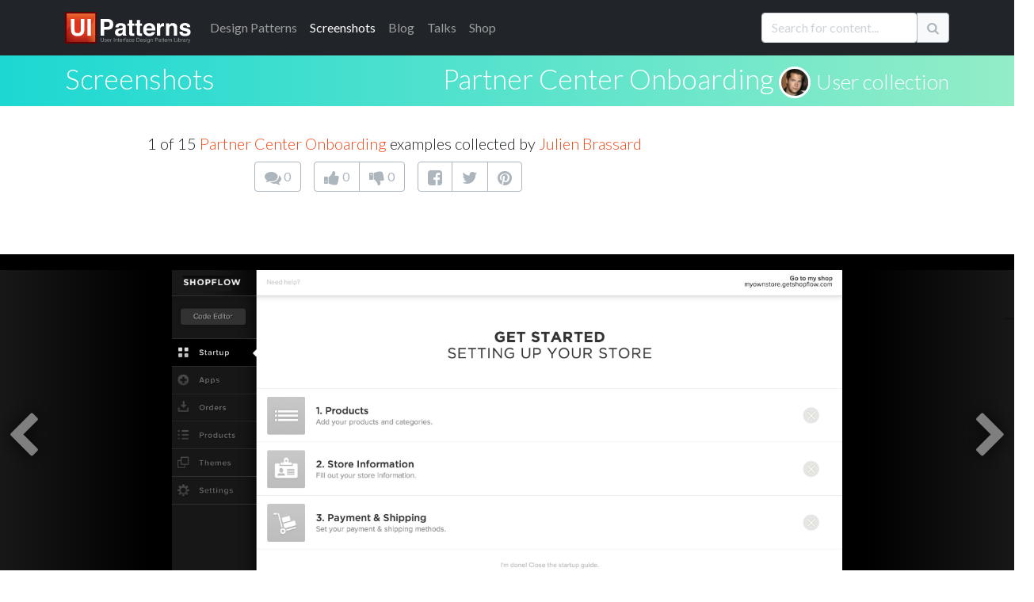

--- FILE ---
content_type: text/html; charset=utf-8
request_url: https://ui-patterns.com/users/55347/collections/partner-center-onboarding/screenshots/18371
body_size: 15616
content:
<!DOCTYPE html>
<html lang="en">
<html itemscope="itemscope" itemtype="http://schema.org/WebPage" lang="en-US">
<head>
  <meta charset="utf-8">
  <title>Partner Center Onboarding at Getshopflow - 1 of 15</title>
	  <meta name="description" content="1 of 15 screenshot examples - Partner Center Onboarding at Getshopflow." />

  
  <meta name="csrf-param" content="authenticity_token" />
<meta name="csrf-token" content="tdtX5bCuYOeDmvfY7Xari5_--kh-_MpiPzRHiYfqYecGnVqhjdjuqFzw09Y8PnKbbYBRacWCild0RK7Od-K8ZQ" />
  

  <link rel="stylesheet" media="all" href="/assets/application-85f5ed8b3b7acb735cb0385b2248b5ac64d42e3f12c54cb41fa2250154a1c105.css" data-turbolinks-track="true" />
  <script src="/packs/js/application-e175b881446eac818ce9.js" data-turbolinks-track="reload"></script>
  
  <script src="https://cdnjs.cloudflare.com/ajax/libs/typeahead.js/0.10.3/typeahead.bundle.min.js" integrity="sha512-E4rXB8fOORHVM/jZYNCX2rIY+FOvmTsWJ7OKZOG9x/0RmMAGyyzBqZG0OGKMpTyyuXVVoJsKKWYwbm7OU2klxA==" crossorigin="anonymous" referrerpolicy="no-referrer"></script>
  
  <link rel="alternate" type="application/rss+xml" title="RSS" href="/syndication/site.xml" />
  <link rel="shortcut icon" type="image/png" href="/assets/favicon-14a0ab3dc0b7817e8b6436d9b22da8decca577b30d054b78a4a4062cce41b46f.png" />
  <link rel="apple-touch-icon" href="/assets/favicon-big.png" />

      <link rel="canonical" href="https://ui-patterns.com/patterns/BlankSlate/examples/17127" />


  <meta name="google-site-verification" content="uiKCqDejaReG5FBiuRLoy5RJNkJpOfz7DXsc9wFHV9c" />
  <meta name="viewport" content="width=device-width, initial-scale=1">
  <meta name="keywords" content="software,interface,user interface,design pattern,web development,screenshots,screenshot collections,inspiration,design inspiration,interaction,interaction design,design,GUI,implemenation,design tips,front-end, frontend">
  <meta name="author" content="Anders Toxboe">
  
  <link rel="preconnect" href="https://netdna.bootstrapcdn.com/" crossorigin>
  <link href="//netdna.bootstrapcdn.com/font-awesome/4.1.0/css/font-awesome.css" rel="stylesheet" crossorigin="anonymous">

  <link rel="preconnect" href="https://fonts.googleapis.com">
  <link rel="preconnect" href="https://fonts.gstatic.com" crossorigin>
  <link href="https://fonts.googleapis.com/css2?family=Lato:wght@300;400;900&family=Roboto+Slab:wght@100;300;400;700;900&display=swap" rel="stylesheet">

	<meta name="author" content="Anders Toxboe" />
	<meta name="Copyright" content="Copyright (c) 2007-2026 Anders Toxboe" />
  <meta name="facebook-domain-verification" content="r6dssjb15a788o31d2qxj5tt5j317d" />

  </head>
<body>

<header>
  <nav class="navbar navbar-expand-md navbar-dark bg-dark pt-0 pb-0">
  <div class="container">
    <a class="navbar-brand" href="/"><img alt="UI Patterns" class="img-fluid" style="height: 40px; width: 159px" width="159" height="40" src="/assets/ui-patterns-logo-133414af8d0ca03e780b8d021511b938ee6b8f5b1de5b5af6f47e2a001417fa1.svg" /></a>

    <button class="navbar-toggler" type="button" data-bs-toggle="collapse" data-bs-target="#navbarCollapse" aria-controls="navbarCollapse" aria-expanded="false" aria-label="Toggle navigation">
      <span class="navbar-toggler-icon"></span>
    </button>
    <div class="collapse navbar-collapse" id="navbarCollapse">
      <ul class="navbar-nav me-auto mb-2 mb-md-0">
        <li class="nav-item"><a href="/patterns" class="nav-link"><span class="hidden-sm">Design </span>Patterns</a></li>
        <li class="nav-item"><a href="/explore" class="nav-link active" aria-current="page"">Screenshots</a></li>
        <li class="nav-item"><a href="/blog" class="nav-link">Blog</a></li>
        <li class="nav-item"><a href="http://talks.ui-patterns.com/?utm_source=ui_patterns_com&utm_medium=top_navigation&utm_campaign=top_navigation" class="nav-link">Talks</a></li>
        <li class="nav-item"><a href="https://shop.learningloop.io/?utm_source=ui_patterns_com&utm_medium=top_navigation&utm_campaign=top_navigation" class="nav-link">Shop</a></li>
      </ul>


      <form accept-charset="UTF-8" action="/search" class="hidden-sm mt-3 mb-0" id="search_form" method="get" novalidate="novalidate"><div style="display:none"><input name="utf8" type="hidden" value="&#x2713;" /></div>
        <div class="input-group mb-3">
          <input type="text" class="typeahead form-control" name="q" value="" id="searchbox" placeholder="Search for content..." data-objects='[{"title":"Authority Bias", "url":"/patterns/Authority"},{"title":"A UX Designer&#39;s First 100 Days", "url":"/blog/a-ux-designers-first-100-days"},{"title":"Lazy Registration", "url":"/patterns/LazyRegistration"},{"title":"Vertical Dropdown Menu", "url":"/patterns/VerticalDropdownMenu"},{"title":"The difference between UI-patterns.com and CSS galleries", "url":"/blog/How-is-UIPatternscom-different-from-CSS-galleries"},{"title":"Wizard", "url":"/patterns/Wizard"},{"title":"32 interesting comment designs", "url":"/blog/32-interesting-comment-designs"},{"title":"Situations of change", "url":"/blog/Situations-of-change"},{"title":"Simple, yet possible", "url":"/blog/Simple-yet-possible"},{"title":"Illusion of control", "url":"/patterns/Illusion-of-control"},{"title":"UX reading list for the 2015 holidays", "url":"/blog/the-best-ux-design-links-of-2015"},{"title":"Designers want influence, but don&#39;t want to be accountable", "url":"/blog/designers-want-power-but-dont-want-to-be-accountable"},{"title":"Pricing tables and shopping carts", "url":"/blog/Pricing-tables-and-shopping-carts"},{"title":"First pattern draft submitted: Adaptable View", "url":"/blog/First-pattern-draft-submitted-Adaptable-View"},{"title":"Autocomplete", "url":"/patterns/Autocomplete"},{"title":"12 reasons why newspapers are losing the online battle", "url":"/blog/12-reasons-why-newspapers-are-losing-the-online-battle"},{"title":"Goal-Gradient Effect", "url":"/patterns/Completion"},{"title":"E-commerce design elements", "url":"/blog/Ecommerce-design-elements"},{"title":"Liking", "url":"/patterns/Liking"},{"title":"Drag and drop", "url":"/patterns/drag-and-drop"},{"title":"We say yes to those we know and like", "url":"/blog/We-say-yes-to-those-we-know-and-like"},{"title":"Per Kirkeby and iterated compositions", "url":"/blog/Per-Kirkeby-and-iterated-compositions"},{"title":"Paywall", "url":"/patterns/Paywall"},{"title":"Give up control and credit", "url":"/blog/Give-up-control-and-credit"},{"title":"Variable Rewards", "url":"/patterns/Variable-rewards"},{"title":"Give your users the backstage pass", "url":"/blog/Give-your-users-the-backstage-pass"},{"title":"Inline Help Box", "url":"/patterns/InlineHelpBox"},{"title":"The first 23 days of UI Talks", "url":"/blog/design-launch-and-marketing-of-ui-talks"},{"title":"Recognition over Recall", "url":"/patterns/Recognition-over-recall"},{"title":"Chunking", "url":"/patterns/Chunking"},{"title":"Interestingness", "url":"/blog/Interestingness"},{"title":"User interface sketching tip 4: Get your arm off the paper", "url":"/blog/User-interface-sketching-tip-4-Get-your-arm-off-the-paper"},{"title":"Review: Heatmap &amp; user recording software", "url":"/blog/heatmap-and-user-recordings-review-of-clicktale-mouseflow-inspectlet-and-more"},{"title":"14 examples of data visualization on the web", "url":"/blog/14-examples-of-data-visualization-on-the-web"},{"title":"Great banner design showcase gallery", "url":"/blog/Great-banner-design-showcase-gallery"},{"title":"User Interface Anti-Patterns", "url":"/blog/User-Interface-AntiPatterns"},{"title":"From the computer to the wall", "url":"/blog/From-the-computer-to-the-wall"},{"title":"Presentation tips", "url":"/blog/Presentation-tips"},{"title":"Status-Quo Bias", "url":"/patterns/Statusquo-bias"},{"title":"Design-Build and Agile development", "url":"/blog/DesignBuild-and-Agile-development"},{"title":"Appropriate Challenge", "url":"/patterns/Appropriate-challenge"},{"title":"Kairos", "url":"/patterns/Kairos"},{"title":"Is blue the best color for link?", "url":"/blog/Is-blue-the-best-color-for-link"},{"title":"Speed in software design", "url":"/blog/Speed-in-software-design"},{"title":"Feedback Loops", "url":"/patterns/Feedback-loops"},{"title":"A good design is measurable ", "url":"/blog/A-good-design-is-measurable-"},{"title":"Web apps for usability testing", "url":"/blog/Web-apps-for-usability-testing"},{"title":"Adaptable View", "url":"/patterns/AdaptableView"},{"title":"Fixed rewards", "url":"/patterns/Fixed-rewards"},{"title":"Do best practices prevent innovation?", "url":"/blog/Do-best-practices-prevent-innovation"},{"title":"Keep users in the flow by prompting for continuation", "url":"/blog/Keep-users-in-the-flow-by-prompting-for-continuation"},{"title":"Examining reward structures", "url":"/blog/Examining-reward-structures"},{"title":"Tear down the wall!", "url":"/blog/Tear-down-the-wall"},{"title":"Activity Stream", "url":"/patterns/ActivityStream"},{"title":"Retaliation", "url":"/patterns/revenge"},{"title":"The UI pattern survey initiative", "url":"/blog/The-UI-pattern-survey-initiative"},{"title":"Stalk your users: Clicktale, Userfly, and Mouseflow review (2010)", "url":"/blog/Stalk-your-users-Clicktale-userfly-and-mouseflow-review"},{"title":"It&#39;s about the whole experience", "url":"/blog/Its-about-the-whole-experience"},{"title":"Chase the unexpected", "url":"/blog/Chase-the-unexpected"},{"title":"Don&#39;t worry about breaking the abstraction", "url":"/blog/Dont-worry-about-breaking-the-abstraction"},{"title":"Make people feel at home", "url":"/blog/Make-people-feel-at-home"},{"title":"Role Playing", "url":"/patterns/Roleplaying"},{"title":"Use rewards in UX product design", "url":"/blog/Psychology-of-rewards-in-web-design"},{"title":"How do you control innovation?", "url":"/blog/how-do-you-control-innovation"},{"title":"Input contexts: switching from mouse to keyboard", "url":"/blog/Input-contexts-switching-from-mouse-to-keyboard"},{"title":"The 80/20 rule - the Pareto principle", "url":"/blog/The-8020-rule--the-Pareto-principle"},{"title":"57 video and audio player designs", "url":"/blog/57-video-and-audio-player-designs"},{"title":"Designing for push and pull in web design", "url":"/blog/Designing-for-push-and-pull-in-web-design"},{"title":"Designing for usability vs. motivation", "url":"/blog/Designing-for-usability-vs-motivation"},{"title":"Design considerations for article lists", "url":"/blog/Design-considerations-for-article-lists"},{"title":"Design considerations for event calendars", "url":"/blog/Design-considerations-for-event-calendars"},{"title":"Gallery", "url":"/patterns/Gallery"},{"title":"44 great ways to design newsletter sign up forms in web design", "url":"/blog/50-great-ways-to-design-newsletter-sign-up-forms-in-web-design"},{"title":"The three levels of design patterns: Implementation, flow, and context", "url":"/blog/The-three-levels-of-design-patterns-implementation-flow-and-context"},{"title":"Designing for logos, pathos, and ethos", "url":"/blog/Designing-for-logos-pathos-and-ethos"},{"title":"Exploring new patterns with multi-touch displays", "url":"/blog/Exploring-new-patterns-multi-touch-displays"},{"title":"Persuasive purchase behaviour - Understanding the power of the Goldilocks Effect", "url":"/blog/Persuasive-purchase-behaviour-Understanding-the-power-of-the-Goldilocks-Effect"},{"title":"How to get better at UI and UX design", "url":"/blog/How-to-get-better-at-UI-design"},{"title":"Designing for trust", "url":"/blog/Designing-for-trust"},{"title":"Results from the UI patterns investigation", "url":"/blog/Results-from-the-UI-patterns-investigation"},{"title":"Toward building engaging  customer relations", "url":"/blog/Towards-building-engaging-relations"},{"title":"Navigation Tabs", "url":"/patterns/NavigationTabs"},{"title":"Morphing Controls", "url":"/patterns/morphing-controls"},{"title":"Self-Expression", "url":"/patterns/Self-expression"},{"title":"Article List", "url":"/patterns/ArticleList"},{"title":"Alternating Row Colors", "url":"/patterns/AlternatingRowColors"},{"title":"How to facilitate and plan a UX workshop", "url":"/blog/how-to-facilitate-and-plan-a-ux-workshop"},{"title":"Design is being brought home", "url":"/blog/design-is-being-brought-home"},{"title":"Comprehensive review of UX tools for your website", "url":"/blog/complete-review-ux-usability-tools-website"},{"title":"Guided Tour", "url":"/patterns/Guided-tour"},{"title":"User interface sketching tips part 1", "url":"/blog/User-interface-sketching-tips-part-1"},{"title":"User life-cycle", "url":"/blog/User-lifecycle"},{"title":"User interface sketching tip 3: Use a thick pen", "url":"/blog/User-interface-sketching-tip-3-Use-a-thick-pen"},{"title":"First results from the UI patterns investigation", "url":"/blog/First-results-from-the-UI-patterns-investigation"},{"title":"User interface sketching tip 2: Drop shadow", "url":"/blog/User-interface-sketching-tip-2-Drop-shadow"},{"title":"Structured Format", "url":"/patterns/StructuredFormat"},{"title":"Stop Designing Use Cases. Start Designing Capabilities.", "url":"/blog/stop-designing-use-cases-start-designing-capabilities"},{"title":"Product Managers should do more mock-ups", "url":"/blog/product-managers-should-do-more-mock-ups"},{"title":"Reciprocation", "url":"/patterns/Reciprocation"},{"title":"Prioritization of features explained graphically", "url":"/blog/Prioritization-of-features-explained-graphically"},{"title":"Testing Silverback for user testing", "url":"/blog/Testing-Silverback-for-user-testing"},{"title":"Search Filters", "url":"/patterns/LiveFilter"},{"title":"Anchoring", "url":"/patterns/Anchoring"},{"title":"Testimonials", "url":"/patterns/testimonials"},{"title":"User interface sketching tip 5: Constrain yourself", "url":"/blog/User-interface-sketching-tip-5-Constrain-yourself"},{"title":"35 ways to tease your content", "url":"/blog/35-ways-to-tease-your-content"},{"title":"Optimism Bias", "url":"/patterns/optimism-bias"},{"title":"Interview: Brian Cugelman, Digital Behavior Change Psychologist", "url":"/blog/interview-with-digital-behavior-change-psychologist-brian-cugelman"},{"title":"Privileges", "url":"/patterns/Powers"},{"title":"63 great uses of icons in web design", "url":"/blog/63-great-uses-of-icons-in-web-design"},{"title":"Beyond usability: Designing with persuasive patterns", "url":"/blog/beyond-usability-designing-with-persuasive-patterns"},{"title":"Design effective rewards structures in web design", "url":"/blog/design-effective-reward-structures-in-web-design"},{"title":"Mapping design goals to tactics", "url":"/blog/how-to-set-useful-design-goals"},{"title":"Nir Eyal: Trigger users&#39; actions and reward them to build habits", "url":"/blog/nir-eyal-trigger-actions-and-reward-them-to-build-habits"},{"title":"Why most Design Systems fail – and how to cultivate success", "url":"/blog/why-most-design-systems-fail-and-how-to-cultivate-success"},{"title":"Absolutely beautiful diagram design", "url":"/blog/Absolutely-beautiful-diagram-design"},{"title":"Designing for Happiness: Interview with Pamela Pavliscak", "url":"/blog/interview-with-pamela-pavliscak"},{"title":"Storytelling", "url":"/patterns/Storytelling"},{"title":"Book review: Practical UI, 2nd edition", "url":"/blog/book-review-practical-ui-2nd-edition"},{"title":"Seasoned vs rookie designers", "url":"/blog/Seasoned-vs-rookie-designers"},{"title":"10 credibility boosters for your web site", "url":"/blog/10-credibility-boosters-for-your-web-site"},{"title":"Coupon", "url":"/patterns/Coupon"},{"title":"Captcha", "url":"/patterns/Captcha"},{"title":"Rule Builder", "url":"/patterns/rule-builder"},{"title":"Keyboard Shortcuts", "url":"/patterns/keyboard-shortcuts"},{"title":"Making the Hook Model actionable", "url":"/blog/making-the-hook-model-actionable"},{"title":"Pagination", "url":"/patterns/Pagination"},{"title":"Tailoring", "url":"/patterns/Tailoring"},{"title":"Designing for Change: Using the COM-B Model  to Drive Behavior Change", "url":"/blog/designing-for-change-using-the-com-b-model-to-drive-behavior-change"},{"title":"Riding the Motivational Wave: How to use Persuasive Patterns to design for action.", "url":"/blog/designing-for-action-design-psychology-and-motivational-waves"},{"title":"Pull to refresh", "url":"/patterns/pull-to-refresh"},{"title":"Coachmarks", "url":"/patterns/coachmarks"},{"title":"Serial Positioning Effect", "url":"/patterns/Serial-positioning-effect"},{"title":"11 tips to increase form conversion", "url":"/blog/11-tips-to-increase-form-conversion"},{"title":"When business plans are a waste of time", "url":"/blog/when-business-plans-are-a-waste-of-time"},{"title":"Playthrough", "url":"/patterns/playthrough"},{"title":"Unlock Features", "url":"/patterns/Unlock-features"},{"title":"100 great ways to design pricing tables in web design", "url":"/blog/100-great-ways-to-design-pricing-tables-in-web-design"},{"title":"Sell before writing a single line of code", "url":"/blog/sell-before-writing-a-single-line-of-code"},{"title":"Intentional Gaps", "url":"/patterns/Intentional-gaps"},{"title":"Examining the grunge web design style", "url":"/blog/Examining-the-grunge-web-design-style"},{"title":"36 great ways to design event calendars in web design", "url":"/blog/36-great-ways-to-design-event-calendars-in-web-design"},{"title":"100 great ways to design sign up forms in web design", "url":"/blog/100-great-ways-to-design-login-forms-in-web-design"},{"title":"Framing", "url":"/patterns/framing"},{"title":"33 examples of modal windows in web design", "url":"/blog/33-examples-of-modal-windows-in-web-design"},{"title":"51 good frontpage carousel design examples", "url":"/blog/51-good-frontpage-carousel-design-examples"},{"title":"Low budget user testing", "url":"/blog/Low-budget-user-testing"},{"title":"Tagging", "url":"/patterns/Tag"},{"title":"Accordion Menu", "url":"/patterns/AccordionMenu"},{"title":"Breadcrumbs", "url":"/patterns/Breadcrumbs"},{"title":"Inplace Editor", "url":"/patterns/InplaceEditor"},{"title":"Tunnelling", "url":"/patterns/Tunnelling"},{"title":"Rate Content", "url":"/patterns/RateContent"},{"title":"Set Completion", "url":"/patterns/set-completion"},{"title":"Delighters", "url":"/patterns/delighters"},{"title":"Limited Choice", "url":"/patterns/Limited-choice"},{"title":"Why design patterns work", "url":"/blog/Why-design-patterns-work"},{"title":"Trigger", "url":"/patterns/Trigger"},{"title":"Auto-sharing", "url":"/patterns/auto-sharing"},{"title":"100 sign up forms", "url":"/blog/100-sign-up-forms"},{"title":"Optimization vs innovation", "url":"/blog/Optimization-vs-innovation"},{"title":"Frequently Asked Questions (FAQ)", "url":"/patterns/frequently-asked-questions-faq"},{"title":"The tipping point of Persuasive Design", "url":"/blog/the-tipping-point-of-persuasive-design"},{"title":"Simulation", "url":"/patterns/Simulation"},{"title":"48 great ways to design lists in web design", "url":"/blog/48-great-ways-to-design-lists-in-web-design"},{"title":"Present Bias", "url":"/patterns/present-bias"},{"title":"Lean startup is misunderstood", "url":"/blog/lean-startup-is-misunderstood"},{"title":"Shaping", "url":"/patterns/shaping"},{"title":"8 UX research practices we should let die", "url":"/blog/8-ux-research-practices-we-should-let-die"},{"title":"Investment Loops", "url":"/patterns/investment-loops"},{"title":"Periodic Events", "url":"/patterns/periodic-events"},{"title":"5 great social music-video projects", "url":"/blog/5-great-examples-of-social-musicvideo-projects"},{"title":"A pattern to prevent another pattern", "url":"/blog/A-pattern-to-prevent-another-pattern"},{"title":"Hedonic Adaptation", "url":"/patterns/hedonic-adaptation"},{"title":"Decoy Effect", "url":"/patterns/decoy-effect"},{"title":"IKEA effect", "url":"/patterns/ikea-effect"},{"title":"Best Practices for Ethical Persuasive Design", "url":"/blog/persuasive-patterns-best-practices"},{"title":"Shortcut Dropdown", "url":"/patterns/ShortcutDropdown"},{"title":"Pattern Recognition", "url":"/patterns/Pattern-recognition"},{"title":"Testing: your new competitive advantage", "url":"/blog/testing-your-new-competitive-advantage"},{"title":"Categorization", "url":"/patterns/categorization"},{"title":"42 examples of Coming Soon page designs ", "url":"/blog/42-examples-of-Coming-Soon-page-designs-"},{"title":"Achievements", "url":"/patterns/Achievements"},{"title":"Chat", "url":"/patterns/direct-messaging"},{"title":"Why flipping your ideation brainstorms will lead to more creativity", "url":"/blog/why-flipping-your-ideation-brainstorms-will-lead-to-more-creativity"},{"title":"Introducing the Validation Patterns Card Deck", "url":"/blog/introducing-the-validation-patterns-card-deck"},{"title":"Pay To Promote", "url":"/patterns/pay-to-promote"},{"title":"Don’t trust agile alone to build successful products", "url":"/blog/dont-trust-agile-alone-to-build-successful-products"},{"title":"Fat Footer", "url":"/patterns/FatFooter"},{"title":"Password Strength Meter", "url":"/patterns/PasswordStrengthMeter"},{"title":"Horizontal Dropdown Menu", "url":"/patterns/HorizontalDropdownMenu"},{"title":"Fill in the Blanks", "url":"/patterns/FillInTheBlanks"},{"title":"Inline Hints", "url":"/patterns/inline-hints"},{"title":"Reduction", "url":"/patterns/Reduction"},{"title":"Delay Discounting", "url":"/patterns/delay-discounting"},{"title":"Cards", "url":"/patterns/cards"},{"title":"Vote To Promote", "url":"/patterns/VoteToPromote"},{"title":"Notifications", "url":"/patterns/notifications"},{"title":"Modal", "url":"/patterns/modal-windows"},{"title":"Carousel", "url":"/patterns/Carousel"},{"title":"Input Feedback", "url":"/patterns/InputFeedback"},{"title":"WYSIWYG", "url":"/patterns/WYSIWYG"},{"title":"Completeness meter", "url":"/patterns/CompletenessMeter"},{"title":"Calendar Picker", "url":"/patterns/CalendarPicker"},{"title":"Levels", "url":"/patterns/Levels"},{"title":"Pricing table", "url":"/patterns/PricingTable"},{"title":"Progressive Disclosure", "url":"/patterns/ProgressiveDisclosure"},{"title":"Autosave", "url":"/patterns/autosave"},{"title":"Slideshow", "url":"/patterns/Slideshow"},{"title":"Loss Aversion", "url":"/patterns/Loss-aversion"},{"title":"Leaderboard", "url":"/patterns/leaderboard"},{"title":"Product page", "url":"/patterns/ProductPage"},{"title":"Social Proof", "url":"/patterns/Social-proof"},{"title":"Dashboard", "url":"/patterns/dashboard"},{"title":"Friend list", "url":"/patterns/friend-list"},{"title":"Account Registration", "url":"/patterns/AccountRegistration"},{"title":"Preview", "url":"/patterns/LivePreview"},{"title":"Your job as a designer is not design", "url":"/blog/your-job-as-a-designer-is-not-to-create-mockups"},{"title":"The missing link in Design Thinking: Execution", "url":"/blog/the-missing-link-in-design-thinking-execution"},{"title":"Cognitive Dissonance", "url":"/patterns/cognitive-dissonance"},{"title":"Sunk Cost Effect", "url":"/patterns/sunk-cost-effect"},{"title":"Table Filter", "url":"/patterns/TableFilter"},{"title":"Continuous Scrolling", "url":"/patterns/ContinuousScrolling"},{"title":"Positive Mimicry", "url":"/patterns/Positive-mimicry"},{"title":"Commitment &amp; Consistency", "url":"/patterns/Commitment-consistency"},{"title":"Self-Monitoring", "url":"/patterns/self-monitoring"},{"title":"Sort By Column", "url":"/patterns/SortByColumn"},{"title":"Copy Box", "url":"/patterns/CopyBox"},{"title":"Reputation", "url":"/patterns/reputation"},{"title":"Tag Cloud", "url":"/patterns/TagCloud"},{"title":"Halo Effect", "url":"/patterns/halo-effect"},{"title":"Nostalgia Effect", "url":"/patterns/nostalgia-effect"},{"title":"Endowment Effect", "url":"/patterns/Endowment-effect"},{"title":"Scarcity", "url":"/patterns/Scarcity"},{"title":"Invite friends", "url":"/patterns/invite-friends"},{"title":"Need for Closure", "url":"/patterns/Need-for-closure"},{"title":"Praise", "url":"/patterns/Praise"},{"title":"Walkthrough", "url":"/patterns/Tour"},{"title":"Appointment Dynamic", "url":"/patterns/appointment-dynamic"},{"title":"Friend", "url":"/patterns/friend"},{"title":"Conceptual Metaphor", "url":"/patterns/Conceptual-metaphor"},{"title":"Blank Slate", "url":"/patterns/BlankSlate"},{"title":"Isolation Effect", "url":"/patterns/isolation-effect"},{"title":"Curiosity", "url":"/patterns/curiosity"},{"title":"Competition", "url":"/patterns/Competition"},{"title":"Sequencing", "url":"/patterns/Sequencing"},{"title":"Archive", "url":"/patterns/Archive"},{"title":"Event Calendar", "url":"/patterns/EventCalendar"},{"title":"Priming Effect", "url":"/patterns/priming-effect"},{"title":"Value Attribution", "url":"/patterns/Value-attribution"},{"title":"Making the Fogg Behavior Model actionable", "url":"/blog/making-the-fogg-behavior-model-actionable"},{"title":"Autonomy", "url":"/patterns/autonomy"},{"title":"Expandable Input", "url":"/patterns/expandable-input"},{"title":"Fresh Start Effect", "url":"/patterns/fresh-start-effect"},{"title":"Limited duration", "url":"/patterns/Limited-duration"},{"title":"What is good design?", "url":"/blog/What-is-good-design"},{"title":"Tip A Friend", "url":"/patterns/TipAFriend"},{"title":"I wanted to write a book, but ended up with a card deck", "url":"/blog/i-wanted-to-write-a-book-but-ended-up-with-a-card-deck"},{"title":"Peak-end rule", "url":"/patterns/Peakend-rule"},{"title":"Status", "url":"/patterns/Status"},{"title":"Why sticking to known UI patterns improves UX", "url":"/blog/why-sticking-to-known-ui-patterns-improves-ux"},{"title":"Design Patterns are the building blocks of good UI", "url":"/blog/design-patterns-are-the-building-blocks-of-good-ui"},{"title":"Collectible Achievements", "url":"/patterns/CollectibleAchievements"},{"title":"Image Zoom", "url":"/patterns/ImageZoom"},{"title":"Negativity bias", "url":"/patterns/Negativity-bias"},{"title":"Temptation Bundling", "url":"/patterns/temptation-bundling"},{"title":"Noble Edge Effect", "url":"/patterns/noble-edge-effect"},{"title":"Cashless Effect", "url":"/patterns/cashless-effect"},{"title":"Inaction Inertia Effect", "url":"/patterns/inaction-inertia-effect"},{"title":"Choice Closure", "url":"/patterns/choice-closure"},{"title":"Picture Superiority Effect", "url":"/patterns/picture-superiority-effect"},{"title":"Zeigarnik Effect", "url":"/patterns/zeigarnik-effect"},{"title":"Prolonged Play", "url":"/patterns/Prolonged-play"},{"title":"Thumbnail", "url":"/patterns/Thumbnail"},{"title":"Quality in web design: Business needs vs. user expectations", "url":"/blog/Quality-in-web-design-Business-needs-vs-user-expectations"},{"title":"Shopping Cart", "url":"/patterns/ShoppingCart"},{"title":"Wiki", "url":"/patterns/Wiki"},{"title":"Forgiving Format", "url":"/patterns/ForgivingFormat"},{"title":"Settings", "url":"/patterns/settings"},{"title":"Module Tabs", "url":"/patterns/ModuleTabs"},{"title":"Input Prompt", "url":"/patterns/InputPrompt"},{"title":"Undo", "url":"/patterns/undo"},{"title":"Home Link", "url":"/patterns/HomeLink"},{"title":"Favorites", "url":"/patterns/favorites"},{"title":"Good Defaults", "url":"/patterns/GoodDefaults"},{"title":"Flagging &amp; Reporting", "url":"/patterns/flagging-and-reporting"},{"title":"Follow", "url":"/patterns/follow"},{"title":"Steps Left", "url":"/patterns/StepsLeft"},{"title":"Reaction", "url":"/patterns/reaction"},{"title":"Immediate Immersion / Lazy Registration", "url":"/patterns/LazyRegistration"},{"title":" Gradual Engagement / Lazy Registration", "url":"/patterns/LazyRegistration"},{"title":"Setup Wizard / Wizard", "url":"/patterns/Wizard"},{"title":"Auto Suggest / Autocomplete", "url":"/patterns/Autocomplete"},{"title":"Completion / Goal-Gradient Effect", "url":"/patterns/Completion"},{"title":"Permission Wall / Paywall", "url":"/patterns/Paywall"},{"title":" Sign-Up Wall / Paywall", "url":"/patterns/Paywall"},{"title":"Positive reinforcement / Variable Rewards", "url":"/patterns/Variable-rewards"},{"title":"Inline hints / Inline Help Box", "url":"/patterns/InlineHelpBox"},{"title":"Walkthrough / Inline Help Box", "url":"/patterns/InlineHelpBox"},{"title":"Flow channel / Appropriate Challenge", "url":"/patterns/Appropriate-challenge"},{"title":"Activity Feed / Activity Stream", "url":"/patterns/ActivityStream"},{"title":" News Feed / Activity Stream", "url":"/patterns/ActivityStream"},{"title":"Revenge / Retaliation", "url":"/patterns/revenge"},{"title":"Negative Reciprocity / Retaliation", "url":"/patterns/revenge"},{"title":"Slideshow / Gallery", "url":"/patterns/Gallery"},{"title":"Expression / Self-Expression", "url":"/patterns/Self-expression"},{"title":"Personal expression / Self-Expression", "url":"/patterns/Self-expression"},{"title":"Media list / Article List", "url":"/patterns/ArticleList"},{"title":"Striped tables / Alternating Row Colors", "url":"/patterns/AlternatingRowColors"},{"title":"Zebra striping / Alternating Row Colors", "url":"/patterns/AlternatingRowColors"},{"title":"User Guided Tutorial / Guided Tour", "url":"/patterns/Guided-tour"},{"title":" Just-in-time Tooltips / Guided Tour", "url":"/patterns/Guided-tour"},{"title":"Live Filters / Search Filters", "url":"/patterns/LiveFilter"},{"title":"Refining Search / Search Filters", "url":"/patterns/LiveFilter"},{"title":"Optimistic Bias / Optimism Bias", "url":"/patterns/optimism-bias"},{"title":" Positivity Bias / Optimism Bias", "url":"/patterns/optimism-bias"},{"title":" Unrealistic Optimism / Optimism Bias", "url":"/patterns/optimism-bias"},{"title":"  Comparative Optimism / Optimism Bias", "url":"/patterns/optimism-bias"},{"title":"Powers / Privileges", "url":"/patterns/Powers"},{"title":"Narrative / Storytelling", "url":"/patterns/Storytelling"},{"title":"Query Builder / Rule Builder", "url":"/patterns/rule-builder"},{"title":"Smart Filter / Rule Builder", "url":"/patterns/rule-builder"},{"title":"Segment Builder / Rule Builder", "url":"/patterns/rule-builder"},{"title":"Command Shortcurt / Keyboard Shortcuts", "url":"/patterns/keyboard-shortcuts"},{"title":"Paging / Pagination", "url":"/patterns/Pagination"},{"title":"Swipe to refresh / Pull to refresh", "url":"/patterns/pull-to-refresh"},{"title":"Instructional Overlay / Coachmarks", "url":"/patterns/coachmarks"},{"title":"Interactive Tutorial / Playthrough", "url":"/patterns/playthrough"},{"title":" Warm-Up Exercise / Playthrough", "url":"/patterns/playthrough"},{"title":"Direct Manipulation / Inplace Editor", "url":"/patterns/InplaceEditor"},{"title":"Pseudo-set framing / Set Completion", "url":"/patterns/set-completion"},{"title":"Exciters / Delighters", "url":"/patterns/delighters"},{"title":"Novelty &amp; Surprise / Delighters", "url":"/patterns/delighters"},{"title":"Prompt / Trigger", "url":"/patterns/Trigger"},{"title":"Cue / Trigger", "url":"/patterns/Trigger"},{"title":"Call to action / Trigger", "url":"/patterns/Trigger"},{"title":"Request / Trigger", "url":"/patterns/Trigger"},{"title":"Auto share / Auto-sharing", "url":"/patterns/auto-sharing"},{"title":"Service Center / Frequently Asked Questions (FAQ)", "url":"/patterns/frequently-asked-questions-faq"},{"title":"Help Center / Frequently Asked Questions (FAQ)", "url":"/patterns/frequently-asked-questions-faq"},{"title":"Computer simulation / Simulation", "url":"/patterns/Simulation"},{"title":"Conditioning / Shaping", "url":"/patterns/shaping"},{"title":"Hook Model / Investment Loops", "url":"/patterns/investment-loops"},{"title":" Habit Loop / Investment Loops", "url":"/patterns/investment-loops"},{"title":"Traditions / Periodic Events", "url":"/patterns/periodic-events"},{"title":"Hedonic Treadmill / Hedonic Adaptation", "url":"/patterns/hedonic-adaptation"},{"title":"Section / Categorization", "url":"/patterns/categorization"},{"title":"Inbox / Chat", "url":"/patterns/direct-messaging"},{"title":"Direct Messaging / Chat", "url":"/patterns/direct-messaging"},{"title":"Private Messaging / Chat", "url":"/patterns/direct-messaging"},{"title":" Group Chat / Chat", "url":"/patterns/direct-messaging"},{"title":"Boost post / Pay To Promote", "url":"/patterns/pay-to-promote"},{"title":"Sitemap Footers / Fat Footer", "url":"/patterns/FatFooter"},{"title":"Natural language form / Fill in the Blanks", "url":"/patterns/FillInTheBlanks"},{"title":"Inline Cues / Inline Hints", "url":"/patterns/inline-hints"},{"title":"Hyperbolic discounting / Delay Discounting", "url":"/patterns/delay-discounting"},{"title":"Modal Window / Modal", "url":"/patterns/modal-windows"},{"title":"Slideshow / Carousel", "url":"/patterns/Carousel"},{"title":"Confirmation notice / Input Feedback", "url":"/patterns/InputFeedback"},{"title":"Error notice / Input Feedback", "url":"/patterns/InputFeedback"},{"title":"Alert / Input Feedback", "url":"/patterns/InputFeedback"},{"title":"Inline Form Validation / Input Feedback", "url":"/patterns/InputFeedback"},{"title":"What You See Is What You Get / WYSIWYG", "url":"/patterns/WYSIWYG"},{"title":"Progress Bar / Completeness meter", "url":"/patterns/CompletenessMeter"},{"title":" Percentage Done Meter / Completeness meter", "url":"/patterns/CompletenessMeter"},{"title":" Progress Indicator / Completeness meter", "url":"/patterns/CompletenessMeter"},{"title":"Date picker / Calendar Picker", "url":"/patterns/CalendarPicker"},{"title":"Date selector / Calendar Picker", "url":"/patterns/CalendarPicker"},{"title":"Revealing Interfaces / Progressive Disclosure", "url":"/patterns/ProgressiveDisclosure"},{"title":"Highscore / Leaderboard", "url":"/patterns/leaderboard"},{"title":"Social Default Effect / Social Proof", "url":"/patterns/Social-proof"},{"title":" Informational Social Influence / Social Proof", "url":"/patterns/Social-proof"},{"title":" Herd Behavior / Social Proof", "url":"/patterns/Social-proof"},{"title":"Cockpit / Dashboard", "url":"/patterns/dashboard"},{"title":"Contacts / Friend list", "url":"/patterns/friend-list"},{"title":"Sign up wall / Account Registration", "url":"/patterns/AccountRegistration"},{"title":"Sign-In Wall / Account Registration", "url":"/patterns/AccountRegistration"},{"title":" User Sign-Up / Account Registration", "url":"/patterns/AccountRegistration"},{"title":"Live Preview / Preview", "url":"/patterns/LivePreview"},{"title":"Sunk Cost Fallacy / Sunk Cost Effect", "url":"/patterns/sunk-cost-effect"},{"title":"Infinite Scrolling / Continuous Scrolling", "url":"/patterns/ContinuousScrolling"},{"title":" Endless Page / Continuous Scrolling", "url":"/patterns/ContinuousScrolling"},{"title":" Endless Scroll / Continuous Scrolling", "url":"/patterns/ContinuousScrolling"},{"title":"Mirroring / Positive Mimicry", "url":"/patterns/Positive-mimicry"},{"title":"Chameleon Effect / Positive Mimicry", "url":"/patterns/Positive-mimicry"},{"title":"Halo Error / Halo Effect", "url":"/patterns/halo-effect"},{"title":"Find Friends / Invite friends", "url":"/patterns/invite-friends"},{"title":"Need for Cognitive Closure / Need for Closure", "url":"/patterns/Need-for-closure"},{"title":"Need for Certainty / Need for Closure", "url":"/patterns/Need-for-closure"},{"title":"Intro Tour / Walkthrough", "url":"/patterns/Tour"},{"title":" Joyride / Walkthrough", "url":"/patterns/Tour"},{"title":"Guided Tour / Walkthrough", "url":"/patterns/Tour"},{"title":"Empty State / Blank Slate", "url":"/patterns/BlankSlate"},{"title":"Von Restorff Effect / Isolation Effect", "url":"/patterns/isolation-effect"},{"title":"Distinctiveness Principle / Isolation Effect", "url":"/patterns/isolation-effect"},{"title":"Prominence Effects / Isolation Effect", "url":"/patterns/isolation-effect"},{"title":"Environmental Salience Effects / Isolation Effect", "url":"/patterns/isolation-effect"},{"title":"Novel Popout Effect / Isolation Effect", "url":"/patterns/isolation-effect"},{"title":"Upcoming Events / Event Calendar", "url":"/patterns/EventCalendar"},{"title":"Schedule / Event Calendar", "url":"/patterns/EventCalendar"},{"title":" Itiniary / Event Calendar", "url":"/patterns/EventCalendar"},{"title":"Attribution Theory / Value Attribution", "url":"/patterns/Value-attribution"},{"title":"Tell a friend / Tip A Friend", "url":"/patterns/TipAFriend"},{"title":"Badges / Collectible Achievements", "url":"/patterns/CollectibleAchievements"},{"title":" Trophies / Collectible Achievements", "url":"/patterns/CollectibleAchievements"},{"title":"Achievements / Collectible Achievements", "url":"/patterns/CollectibleAchievements"},{"title":"Accomplishments / Collectible Achievements", "url":"/patterns/CollectibleAchievements"},{"title":"Magnify image / Image Zoom", "url":"/patterns/ImageZoom"},{"title":"Negativity Effect / Negativity bias", "url":"/patterns/Negativity-bias"},{"title":"Pictorial superiority effect / Picture Superiority Effect", "url":"/patterns/picture-superiority-effect"},{"title":"Cart / Shopping Cart", "url":"/patterns/ShoppingCart"},{"title":"Options / Settings", "url":"/patterns/settings"},{"title":" Preferences / Settings", "url":"/patterns/settings"},{"title":"Multiple Undo / Undo", "url":"/patterns/undo"},{"title":" History / Undo", "url":"/patterns/undo"},{"title":"Global Undo / Undo", "url":"/patterns/undo"},{"title":"Go Back to a Safe Place / Home Link", "url":"/patterns/HomeLink"},{"title":"Bookmarks / Favorites", "url":"/patterns/favorites"},{"title":" Starred / Favorites", "url":"/patterns/favorites"},{"title":" Wish List / Favorites", "url":"/patterns/favorites"},{"title":"Subscribe / Follow", "url":"/patterns/follow"},{"title":"Workflow / Steps Left", "url":"/patterns/StepsLeft"},{"title":"Like / Reaction", "url":"/patterns/reaction"},{"title":" Heart / Reaction", "url":"/patterns/reaction"},{"title":"Forms category", "url":"/patterns/forms/list"},{"title":"Gestures category", "url":"/patterns/navigation%2Fgestures/list"},{"title":"Explaining the process category", "url":"/patterns/explaining-the-process/list"},{"title":"Search category", "url":"/patterns/search/list"},{"title":"Getting input category", "url":"/patterns/getting-input/list"},{"title":"Community driven category", "url":"/patterns/community-driven/list"},{"title":"Tabs category", "url":"/patterns/tabs/list"},{"title":"Jumping in hierarchy category", "url":"/patterns/jumping-in-hierarchy/list"},{"title":"Menus category", "url":"/patterns/menus/list"},{"title":"Guidance category", "url":"/patterns/onboarding%2Fguidance/list"},{"title":"Onboarding category", "url":"/patterns/onboarding/list"},{"title":"Registration category", "url":"/patterns/onboarding%2Fregistration/list"},{"title":"Tables category", "url":"/patterns/tables/list"},{"title":"Other cognitive biases category", "url":"/patterns/other-cognitive-biases/list"},{"title":"Scarcity category", "url":"/patterns/scarcity/list"},{"title":"Content category", "url":"/patterns/navigation%2Fcontent/list"},{"title":"Social category", "url":"/patterns/social/list"},{"title":"Cognition category", "url":"/patterns/cognition/list"},{"title":"Social biases category", "url":"/patterns/social-biases/list"},{"title":"Gameplay design category", "url":"/patterns/gameplay-design/list"},{"title":"Fundamentals of rewards category", "url":"/patterns/fundamentals-of-rewards/list"},{"title":"Gameplay rewards category", "url":"/patterns/gameplay-rewards/list"},{"title":"Attention category", "url":"/patterns/attention/list"},{"title":"Comprehension category", "url":"/patterns/comprehension/list"},{"title":"Game mechanics category", "url":"/patterns/game-mechanics/list"},{"title":"Perception and memory category", "url":"/patterns/perception-and-memory/list"},{"title":"Gestalt principles category", "url":"/patterns/gestalt-principles/list"},{"title":"Shopping category", "url":"/patterns/shopping/list"},{"title":"Miscellaneous category", "url":"/patterns/miscellaneous/list"},{"title":"Increasing frequency category", "url":"/patterns/increasing-frequency/list"},{"title":"Loss Aversion category", "url":"/patterns/loss-aversion/list"},{"title":"Social interactions category", "url":"/patterns/social%2Fsocial-interactions/list"},{"title":"Feedback category", "url":"/patterns/feedback/list"},{"title":"Dealing with data category", "url":"/patterns/dealing-with-data/list"},{"title":"Reputation category", "url":"/patterns/ego/list"},{"title":"Timing category", "url":"/patterns/timing/list"},{"title":"Social category", "url":"/patterns/social/list"},{"title":"Images category", "url":"/patterns/images/list"},{"title":"Formatting data category", "url":"/patterns/formatting-data/list"},{"title":"Navigation category", "url":"/patterns/navigation/list"}]'>
          <button class="btn btn-outline-secondary bg-light" type="submit"><span class="fa fa-search"></span></button>
        </div>
      </form>
      
    </div>
  </div>
</nav>

</header>

<main class="flex-shrink-0">



<section class="full-bleed" role="header">
    <div class="header-bg header-bg-full-bleed bg-section-screenshots header-bg-slim-line">
    <div class="container">
      <div class="row">
        <div class="col-xs-12 col-sm-4 hidden-xs">
          <h2>Screenshots</h2>
        </div>
        <div class="col-xs-12 col-sm-8 text-end">
        	<h2 class="sub">
            <a href="/users/55347/collections/partner-center-onboarding/screenshots">Partner Center Onboarding</a>
              <div class="micro-user-card hidden-xs" title="View Julien Brassard&#39;s public user profile">
  <a href="/users/55347" class="avatar">
    <img class="border border-3 border-white rounded-circle" src="https://www.gravatar.com/avatar/9998dcc1695c0dfd0f885f0d46f01c08.jpg?r=r&amp;s=40&amp;d=retro" width="40" height="40" />
  </a>
  <a href="/users/55347" class="details">
    <div class="name">Julien Brassard</div>
  </a>
</div>
        		<small class="hidden-xs"><a href="/users/55347/collections/partner-center-onboarding/screenshots">User collection</a></small>
        	</h2>
        </div>        
      </div><!-- END .  row -->
    </div>
  </div>

</section>


<section>
  <div class="container" role="document">
    



    

  <div class="row mt-4">

    <div class="col-sm-12 col-md-7 offset-md-1 text-center mt-2">
      <div class="page-header main-content">
        <p class="lead mb-2">
          1 of 
15 
<a href="/users/55347/collections/partner-center-onboarding/screenshots">Partner Center Onboarding</a> examples
collected by <a href="/users/55347">Julien Brassard</a>

        </p>
        <div class="d-flex justify-content-center">
          <div class="btn-toolbar" role="toolbar">
  <div class="btn-group btn-group-md me-3">
    <a href="#comments" class="btn btn-outline-secondary" rel="nofollow"><span class="fa fa-lg fa-comments"></span> 0</a>
  </div>
  <div class="btn-group btn-group-md me-3">
    <a class="btn btn-outline-secondary" rel="nofollow" data-remote="true" data-method="post" href="/ratings?content_image_entry_id=18371&amp;value=up"><span class='fa fa-lg fa-thumbs-up'></span>  <span class='positive_vote_count object_18371'>0</span></a>
    <a class="btn btn-outline-secondary" rel="nofollow" data-remote="true" data-method="post" href="/ratings?content_image_entry_id=18371&amp;value=down"><span class='fa fa-lg fa-thumbs-down'></span>  <span class='negative_vote_count object_18371'>0</span></a>
  </div>
  <div class="btn-group btn-group-md me-3">
    <a href="https://www.facebook.com/sharer/sharer.php?u=https%3A%2F%2Fui-patterns.com%2Fusers%2F55347%2Fcollections%2Fpartner-center-onboarding%2Fscreenshots%2F18371&media=%2Fuploads%2Fimage%2Ffile%2F3370%2Fthumb_Screen_Shot_2015-01-27_at_17.26.32.png" target="_blank" rel="nofollow" class="btn btn-outline-secondary"><span class="fa fa-lg fa-facebook-square"></span></a>
    <a href="https://twitter.com/home?status=Partner Center Onboarding at Getshopflow - 1 of 15+-+https%3A%2F%2Fui-patterns.com%2Fusers%2F55347%2Fcollections%2Fpartner-center-onboarding%2Fscreenshots%2F18371" rel="nofollow" class="btn btn-outline-secondary"><span class="fa fa-lg fa-twitter"></span></a>
    <a href="https://pinterest.com/pin/create/button/?url=https%3A%2F%2Fui-patterns.com%2Fusers%2F55347%2Fcollections%2Fpartner-center-onboarding%2Fscreenshots%2F18371&media=%2Fuploads%2Fimage%2Ffile%2F3370%2Fbest_Screen_Shot_2015-01-27_at_17.26.32.png&description=" target="_blank" rel="nofollow" class="btn btn-outline-secondary"><span class="fa fa-lg fa-pinterest"></span></a>
  </div>
</div> 
        </div>
      </div>
    </div>
    
    <div class="col-xs-10 offset-xs-1 offset-sm-2 col-sm-8 offset-md-0 col-md-4 mb-2">
      <div class="page-header text-center" style="min-height: 140px;">
        
<div class="embed-responsive">
  <iframe class="ad-packs-container embed-responsive-item" frameBorder="0" src="https://ui-patterns.com/ad" scrolling="no"></iframe>
</div>

      </div>
    </div>

  </div><!-- END .  row -->
  
</div><!-- END .  container -->

<div class="container-fluid container-theater" itemscope itemtype="https://schema.org/SoftwareApplication">
  <div class="row">
    <div class="col-2">
      <a href="/users/55347/collections/partner-center-onboarding/screenshots/18377" class="gallery-control previous" style="background-image: url(/uploads/image/file/3406/best_Screen_Shot_2015-02-18_at_19.43.13.png);">
        <span class="overlay d-flex align-items-center justify-content-start">
          <span class="navigation fa fa-chevron-left ms-2"></span>
        </span>
      </a>
    </div>
    <div class="col-8 text-center">
      <figure>

        <a href="#" data-bs-toggle="modal" data-bs-target=".main-image-modal">
        <img class="img-fluid main-image" itemprop="screenshot" alt="Screenshot of getshopflow.com" data-register-view-path="/explore/18371/views" src="/uploads/image/file/3370/best_Screen_Shot_2015-01-27_at_17.26.32.png" />
        </a>
        <figcaption>
        </figcaption>
      </figure>
      <div class="modal fade main-image-modal" tabindex="-1" role="dialog" aria-hidden="true">
        <div class="modal-dialog modal-xl">
          <div class="modal-content">
            <div class="modal-body text-center">
              <img class="img-fluid" src="/uploads/image/file/3370/best_Screen_Shot_2015-01-27_at_17.26.32.png" />
            </div>
          </div><!-- /.modal-content -->
        </div><!-- /.modal-dialog -->
      </div><!-- /.modal -->
    </div>
    <div class="col-2">
      <a href="/users/55347/collections/partner-center-onboarding/screenshots/18377" class="gallery-control next" style="background-image: url(/uploads/image/file/3406/best_Screen_Shot_2015-02-18_at_19.43.13.png);">
        <span class="overlay d-flex align-items-center justify-content-end">
          <span class="navigation fa fa-chevron-right me-2"></span>
        </span>
      </a>
    </div>
  </div>
</div>

<div class="container">
  <div class="row">
    <div class="col-12 text-center">
      <h1 class="h2 mt-3" itemprop="headline">
        Partner Center Onboarding
        
         at Getshopflow
      </h1>
      <div class="d-flex justify-content-center">
        <div class="btn-toolbar" role="toolbar">
  <div class="btn-group btn-group-md me-3">
    <a href="#comments" class="btn btn-outline-secondary" rel="nofollow"><span class="fa fa-lg fa-comments"></span> 0</a>
  </div>
  <div class="btn-group btn-group-md me-3">
    <a class="btn btn-outline-secondary" rel="nofollow" data-remote="true" data-method="post" href="/ratings?content_image_entry_id=18371&amp;value=up"><span class='fa fa-lg fa-thumbs-up'></span>  <span class='positive_vote_count object_18371'>0</span></a>
    <a class="btn btn-outline-secondary" rel="nofollow" data-remote="true" data-method="post" href="/ratings?content_image_entry_id=18371&amp;value=down"><span class='fa fa-lg fa-thumbs-down'></span>  <span class='negative_vote_count object_18371'>0</span></a>
  </div>
  <div class="btn-group btn-group-md me-3">
    <a href="https://www.facebook.com/sharer/sharer.php?u=https%3A%2F%2Fui-patterns.com%2Fusers%2F55347%2Fcollections%2Fpartner-center-onboarding%2Fscreenshots%2F18371&media=%2Fuploads%2Fimage%2Ffile%2F3370%2Fthumb_Screen_Shot_2015-01-27_at_17.26.32.png" target="_blank" rel="nofollow" class="btn btn-outline-secondary"><span class="fa fa-lg fa-facebook-square"></span></a>
    <a href="https://twitter.com/home?status=Partner Center Onboarding at Getshopflow - 1 of 15+-+https%3A%2F%2Fui-patterns.com%2Fusers%2F55347%2Fcollections%2Fpartner-center-onboarding%2Fscreenshots%2F18371" rel="nofollow" class="btn btn-outline-secondary"><span class="fa fa-lg fa-twitter"></span></a>
    <a href="https://pinterest.com/pin/create/button/?url=https%3A%2F%2Fui-patterns.com%2Fusers%2F55347%2Fcollections%2Fpartner-center-onboarding%2Fscreenshots%2F18371&media=%2Fuploads%2Fimage%2Ffile%2F3370%2Fbest_Screen_Shot_2015-01-27_at_17.26.32.png&description=" target="_blank" rel="nofollow" class="btn btn-outline-secondary"><span class="fa fa-lg fa-pinterest"></span></a>
  </div>
</div> 
      </div>
      <ul class="list-unstyled detail-list mt-4 mb-5">
  <li><i class="fa fa-external-link"></i> <a rel="nofollow" target="_blank" href="https://getshopflow.com/admin/">getshopflow.com</a> (source)</li>

  <li>
    <i class="fa fa-folder"></i> Browsing <a href="/users/55347/collections/partner-center-onboarding/screenshots">Partner Center Onboarding</a> collection
    by <a href="/users/55347">Julien Brassard</a>
  </li>  


  <li><i class="fa fa-user"></i> Added to collection by <a href="/users/55347">Julien Brassard</a></li>


  <li>
    <i class="fa fa-book"></i> First added to the <a href="/patterns/BlankSlate/examples/17127">Blank Slate</a> collection
  </li>

  <li><i class="fa fa-calendar"></i> Added on 2015-01-27</li>
  <li>
    <div class="colors">
  <a href="/explore?colors%5B%5D=959595" class="color" style="background: #959595"></a>
  <a href="/explore?colors%5B%5D=eeeeee" class="color" style="background: #eeeeee"></a>
</div>
  </li>
</ul>

    </div>
  </div>

  <div class="row">
    <div class="col">
      <h2>More <em>Partner Center Onboarding</em> screenshots</h2>

      <div class="row">
        

  <div class="col-lg-3 col-md-4 col-sm-6 mb-3 gx-3 thumbnail-container thumbnail-container-sm entry">

    <div class="thumbnail">

      <div class="overlay">
        <a data-remote="true" rel="nofollow" data-method="post" href="/ratings?content_image_entry_id=18363&amp;value=up"><span class='fa fa-lg fa-thumbs-up'></span> <span class='positive_vote_count object_18363'>0</span></a>
        <a href="/users/55347/collections/partner-center-onboarding/screenshots/18363#comments"><span class="fa fa-lg fa-comments"></span> 0</a>
        <div class="pull-right">
        </div>
      </div>

      <figure class="image bounding-box bounding-box-sm mb-0">
        <a href="/users/55347/collections/partner-center-onboarding/screenshots/18363" title="">
          <img class="img-fluid" alt="mail.google.com" src="/uploads/image/file/3899/preview_Screen_Shot_2016-05-16_at_13.42.01.png" />
        </a>
      </figure>
      <div class="row">
        <div class="col-6 source-domain">
          <small class="text-muted">From <a href="/explore" class="text-black">mail.google.com</a></small>
        </div>
        <div class="col-6 text-end" style="max-height: 20px; overflow: hidden">
          <div class="colors">
  <span class="color" style="background: #0073be"></span>
  <span class="color" style="background: #c92e28"></span>
  <span class="color" style="background: #22b248"></span>
  <span class="color" style="background: #959595"></span>
  <span class="color" style="background: #000000"></span>
  <span class="color" style="background: #eeeeee"></span>
</div>
        </div>
      </div>
    
    </div>
  </div>




  <div class="col-lg-3 col-md-4 col-sm-6 mb-3 gx-3 thumbnail-container thumbnail-container-sm entry">

    <div class="thumbnail">

      <div class="overlay">
        <a data-remote="true" rel="nofollow" data-method="post" href="/ratings?content_image_entry_id=18365&amp;value=up"><span class='fa fa-lg fa-thumbs-up'></span> <span class='positive_vote_count object_18365'>0</span></a>
        <a href="/users/55347/collections/partner-center-onboarding/screenshots/18365#comments"><span class="fa fa-lg fa-comments"></span> 0</a>
        <div class="pull-right">
        </div>
      </div>

      <figure class="image bounding-box bounding-box-sm mb-0">
        <a href="/users/55347/collections/partner-center-onboarding/screenshots/18365" title="">
          <img class="img-fluid" alt="linkedin.com" src="/uploads/image/file/606/preview_5402.jpg" />
        </a>
      </figure>
      <div class="row">
        <div class="col-6 source-domain">
          <small class="text-muted">From <a href="/explore" class="text-black">linkedin.com</a></small>
        </div>
        <div class="col-6 text-end" style="max-height: 20px; overflow: hidden">
          <div class="colors">
  <span class="color" style="background: #653491"></span>
  <span class="color" style="background: #916037"></span>
  <span class="color" style="background: #0073be"></span>
  <span class="color" style="background: #eeeeee"></span>
</div>
        </div>
      </div>
    
    </div>
  </div>




  <div class="col-lg-3 col-md-4 col-sm-6 mb-3 gx-3 thumbnail-container thumbnail-container-sm entry">

    <div class="thumbnail">

      <div class="overlay">
        <a data-remote="true" rel="nofollow" data-method="post" href="/ratings?content_image_entry_id=18364&amp;value=up"><span class='fa fa-lg fa-thumbs-up'></span> <span class='positive_vote_count object_18364'>1</span></a>
        <a href="/users/55347/collections/partner-center-onboarding/screenshots/18364#comments"><span class="fa fa-lg fa-comments"></span> 0</a>
        <div class="pull-right">
        </div>
      </div>

      <figure class="image bounding-box bounding-box-sm mb-0">
        <a href="/users/55347/collections/partner-center-onboarding/screenshots/18364" title="">
          <img class="img-fluid" alt="lookback.io" src="/uploads/image/file/3490/preview_Screen_Shot_2015-03-27_at_08.39.29.png" />
        </a>
      </figure>
      <div class="row">
        <div class="col-6 source-domain">
          <small class="text-muted">From <a href="/explore" class="text-black">lookback.io</a></small>
        </div>
        <div class="col-6 text-end" style="max-height: 20px; overflow: hidden">
          <div class="colors">
  <span class="color" style="background: #00dbde"></span>
  <span class="color" style="background: #000000"></span>
  <span class="color" style="background: #eeeeee"></span>
</div>
        </div>
      </div>
    
    </div>
  </div>




  <div class="col-lg-3 col-md-4 col-sm-6 mb-3 gx-3 thumbnail-container thumbnail-container-sm entry">

    <div class="thumbnail">

      <div class="overlay">
        <a data-remote="true" rel="nofollow" data-method="post" href="/ratings?content_image_entry_id=18377&amp;value=up"><span class='fa fa-lg fa-thumbs-up'></span> <span class='positive_vote_count object_18377'>0</span></a>
        <a href="/users/55347/collections/partner-center-onboarding/screenshots/18377#comments"><span class="fa fa-lg fa-comments"></span> 0</a>
        <div class="pull-right">
        </div>
      </div>

      <figure class="image bounding-box bounding-box-sm mb-0">
        <a href="/users/55347/collections/partner-center-onboarding/screenshots/18377" title="">
          <img class="img-fluid" alt="finans.dk" src="/uploads/image/file/3406/preview_Screen_Shot_2015-02-18_at_19.43.13.png" />
        </a>
      </figure>
      <div class="row">
        <div class="col-6 source-domain">
          <small class="text-muted">From <a href="/explore" class="text-black">finans.dk</a></small>
        </div>
        <div class="col-6 text-end" style="max-height: 20px; overflow: hidden">
          <div class="colors">
  <span class="color" style="background: #959595"></span>
  <span class="color" style="background: #eeeeee"></span>
</div>
        </div>
      </div>
    
    </div>
  </div>




  <div class="col-lg-3 col-md-4 col-sm-6 mb-3 gx-3 thumbnail-container thumbnail-container-sm entry">

    <div class="thumbnail">

      <div class="overlay">
        <a data-remote="true" rel="nofollow" data-method="post" href="/ratings?content_image_entry_id=18376&amp;value=up"><span class='fa fa-lg fa-thumbs-up'></span> <span class='positive_vote_count object_18376'>0</span></a>
        <a href="/users/55347/collections/partner-center-onboarding/screenshots/18376#comments"><span class="fa fa-lg fa-comments"></span> 0</a>
        <div class="pull-right">
        </div>
      </div>

      <figure class="image bounding-box bounding-box-sm mb-0">
        <a href="/users/55347/collections/partner-center-onboarding/screenshots/18376" title="">
          <img class="img-fluid" alt="jkrowling.co.uk" src="/uploads/image/file/3497/preview_Screen_Shot_2015-04-02_at_12.09.47.png" />
        </a>
      </figure>
      <div class="row">
        <div class="col-6 source-domain">
          <small class="text-muted">From <a href="/explore" class="text-black">jkrowling.co.uk</a></small>
        </div>
        <div class="col-6 text-end" style="max-height: 20px; overflow: hidden">
          <div class="colors">
  <span class="color" style="background: #959595"></span>
  <span class="color" style="background: #000000"></span>
  <span class="color" style="background: #eeeeee"></span>
</div>
        </div>
      </div>
    
    </div>
  </div>




  <div class="col-lg-3 col-md-4 col-sm-6 mb-3 gx-3 thumbnail-container thumbnail-container-sm entry">

    <div class="thumbnail">

      <div class="overlay">
        <a data-remote="true" rel="nofollow" data-method="post" href="/ratings?content_image_entry_id=18374&amp;value=up"><span class='fa fa-lg fa-thumbs-up'></span> <span class='positive_vote_count object_18374'>0</span></a>
        <a href="/users/55347/collections/partner-center-onboarding/screenshots/18374#comments"><span class="fa fa-lg fa-comments"></span> 0</a>
        <div class="pull-right">
        </div>
      </div>

      <figure class="image bounding-box bounding-box-sm mb-0">
        <a href="/users/55347/collections/partner-center-onboarding/screenshots/18374" title="">
          <img class="img-fluid" alt="dashboard.webydo.com" src="/uploads/image/file/651/preview_4683.jpg" />
        </a>
      </figure>
      <div class="row">
        <div class="col-6 source-domain">
          <small class="text-muted">From <a href="/explore" class="text-black">dashboard.webydo.com</a></small>
        </div>
        <div class="col-6 text-end" style="max-height: 20px; overflow: hidden">
          <div class="colors">
  <span class="color" style="background: #000000"></span>
  <span class="color" style="background: #916037"></span>
  <span class="color" style="background: #c92e28"></span>
  <span class="color" style="background: #959595"></span>
  <span class="color" style="background: #0073be"></span>
  <span class="color" style="background: #eeeeee"></span>
</div>
        </div>
      </div>
    
    </div>
  </div>




  <div class="col-lg-3 col-md-4 col-sm-6 mb-3 gx-3 thumbnail-container thumbnail-container-sm entry">

    <div class="thumbnail">

      <div class="overlay">
        <a data-remote="true" rel="nofollow" data-method="post" href="/ratings?content_image_entry_id=18375&amp;value=up"><span class='fa fa-lg fa-thumbs-up'></span> <span class='positive_vote_count object_18375'>0</span></a>
        <a href="/users/55347/collections/partner-center-onboarding/screenshots/18375#comments"><span class="fa fa-lg fa-comments"></span> 0</a>
        <div class="pull-right">
        </div>
      </div>

      <figure class="image bounding-box bounding-box-sm mb-0">
        <a href="/users/55347/collections/partner-center-onboarding/screenshots/18375" title="">
          <img class="img-fluid" src="/uploads/image/file/649/preview_4368.jpg" />
        </a>
      </figure>
      <div class="row">
        <div class="col-6 source-domain">
        </div>
        <div class="col-6 text-end" style="max-height: 20px; overflow: hidden">
          <div class="colors">
  <span class="color" style="background: #000000"></span>
  <span class="color" style="background: #916037"></span>
  <span class="color" style="background: #0073be"></span>
</div>
        </div>
      </div>
    
    </div>
  </div>




  <div class="col-lg-3 col-md-4 col-sm-6 mb-3 gx-3 thumbnail-container thumbnail-container-sm entry">

    <div class="thumbnail">

      <div class="overlay">
        <a data-remote="true" rel="nofollow" data-method="post" href="/ratings?content_image_entry_id=18372&amp;value=up"><span class='fa fa-lg fa-thumbs-up'></span> <span class='positive_vote_count object_18372'>0</span></a>
        <a href="/users/55347/collections/partner-center-onboarding/screenshots/18372#comments"><span class="fa fa-lg fa-comments"></span> 0</a>
        <div class="pull-right">
        </div>
      </div>

      <figure class="image bounding-box bounding-box-sm mb-0">
        <a href="/users/55347/collections/partner-center-onboarding/screenshots/18372" title="">
          <img class="img-fluid" alt="getsatisfaction.com" src="/uploads/image/file/592/preview_1900.jpg" />
        </a>
      </figure>
      <div class="row">
        <div class="col-6 source-domain">
          <small class="text-muted">From <a href="/explore" class="text-black">getsatisfaction.com</a></small>
        </div>
        <div class="col-6 text-end" style="max-height: 20px; overflow: hidden">
          <div class="colors">
  <span class="color" style="background: #00dbde"></span>
  <span class="color" style="background: #0073be"></span>
  <span class="color" style="background: #916037"></span>
  <span class="color" style="background: #22b248"></span>
  <span class="color" style="background: #ffeb00"></span>
</div>
        </div>
      </div>
    
    </div>
  </div>



      </div>

    </div>
  </div>
  

  <div class="row">
    <div class="col-md-12 offset-lg-1">
      <h2>More screenshots from getshopflow.com</h2>
      
      <div class="row">
        

  <div class="col-lg-3 col-md-4 col-sm-6 mb-4 gx-5 thumbnail-container thumbnail-container-md entry">

    <div class="thumbnail">

      <div class="overlay">
        <a data-remote="true" rel="nofollow" data-method="post" href="/ratings?content_image_entry_id=17126&amp;value=up"><span class='fa fa-lg fa-thumbs-up'></span> <span class='positive_vote_count object_17126'>2</span></a>
        <a href="/patterns/AccountRegistration/examples/17126#comments"><span class="fa fa-lg fa-comments"></span> 0</a>
        <div class="pull-right">
        </div>
      </div>

      <figure class="image bounding-box bounding-box-md mb-0">
        <a href="/patterns/AccountRegistration/examples/17126" title="Sign up form at ShopFlow.com">
          <img class="img-fluid" alt="getshopflow.com" src="/uploads/image/file/3369/preview_Screen_Shot_2015-01-27_at_17.25.36.png" />
        </a>
      </figure>
      <div class="row">
        <div class="col-6 source-domain">
          <small class="text-muted">From <a href="/explore" class="text-black">getshopflow.com</a></small>
        </div>
        <div class="col-6 text-end" style="max-height: 20px; overflow: hidden">
          <div class="colors">
  <span class="color" style="background: #ffeb00"></span>
  <span class="color" style="background: #959595"></span>
  <span class="color" style="background: #000000"></span>
  <span class="color" style="background: #eeeeee"></span>
</div>
        </div>
      </div>
    
    </div>
  </div>




  <div class="col-lg-3 col-md-4 col-sm-6 mb-4 gx-5 thumbnail-container thumbnail-container-md entry">

    <div class="thumbnail">

      <div class="overlay">
        <a data-remote="true" rel="nofollow" data-method="post" href="/ratings?content_image_entry_id=17128&amp;value=up"><span class='fa fa-lg fa-thumbs-up'></span> <span class='positive_vote_count object_17128'>8</span></a>
        <a href="/patterns/ModuleTabs/examples/17128#comments"><span class="fa fa-lg fa-comments"></span> 0</a>
        <div class="pull-right">
        </div>
      </div>

      <figure class="image bounding-box bounding-box-md mb-0">
        <a href="/patterns/ModuleTabs/examples/17128" title="The settings form at Shopflow.com is parted into groups navigatable by module tabs.">
          <img class="img-fluid" alt="getshopflow.com" src="/uploads/image/file/3371/preview_Screen_Shot_2015-01-27_at_17.27.49.png" />
        </a>
      </figure>
      <div class="row">
        <div class="col-6 source-domain">
          <small class="text-muted">From <a href="/explore" class="text-black">getshopflow.com</a></small>
        </div>
        <div class="col-6 text-end" style="max-height: 20px; overflow: hidden">
          <div class="colors">
  <span class="color" style="background: #ffeb00"></span>
  <span class="color" style="background: #916037"></span>
  <span class="color" style="background: #959595"></span>
  <span class="color" style="background: #000000"></span>
  <span class="color" style="background: #eeeeee"></span>
</div>
        </div>
      </div>
    
    </div>
  </div>




  <div class="col-lg-3 col-md-4 col-sm-6 mb-4 gx-5 thumbnail-container thumbnail-container-md entry">

    <div class="thumbnail">

      <div class="overlay">
        <a data-remote="true" rel="nofollow" data-method="post" href="/ratings?content_image_entry_id=17130&amp;value=up"><span class='fa fa-lg fa-thumbs-up'></span> <span class='positive_vote_count object_17130'>1</span></a>
        <a href="/users/1/collections/product-lists/screenshots/17130#comments"><span class="fa fa-lg fa-comments"></span> 0</a>
        <div class="pull-right">
        </div>
      </div>

      <figure class="image bounding-box bounding-box-md mb-0">
        <a href="/users/1/collections/product-lists/screenshots/17130" title="At the webshop-as-a-service site, ShopFlow.com, you can choose add-ons from a list.">
          <img class="img-fluid" alt="getshopflow.com" src="/uploads/image/file/3372/preview_Screen_Shot_2015-01-27_at_17.29.42.png" />
        </a>
      </figure>
      <div class="row">
        <div class="col-6 source-domain">
          <small class="text-muted">From <a href="/explore" class="text-black">getshopflow.com</a></small>
        </div>
        <div class="col-6 text-end" style="max-height: 20px; overflow: hidden">
          <div class="colors">
  <span class="color" style="background: #eeeeee"></span>
</div>
        </div>
      </div>
    
    </div>
  </div>



      </div>
    </div>
  </div>

  <div class="row">
    <div class="offset-md-2 col-md-8 col-sm-10">
      <div class="row comments">
  <div class="col-xs-12">
    <a name="comments" id="comments"></a>
    <div class="clearfix"></div>

  </div>
</div>


    </div>
  </div>
  </div>
</section>

</main>

<footer class="border-top mt-5 shadow-lg document">
  <div class="container">
  <footer class="py-5">
    <div class="row">
      <div class="col-2">
        <h5>Learn more</h5>
        <ul class="nav flex-column">
          <li class="nav-item mb-2"><a href="/blog" class="nav-link p-0 text-muted">Blog</a></li>
          <li class="nav-item mb-2"><a href="/patterns" class="nav-link p-0 text-muted">Design Patterns</a></li>
          <li class="nav-item mb-2"><a href="/explore" class="nav-link p-0 text-muted">Screenshots</a></li>
          <li class="nav-item mb-2"><a href="https://talks.ui-patterns.com/?utm_source=ui_patterns_com&utm_medium=footer_navigation" class="nav-link p-0 text-muted">Talks</a></li>
          <li class="nav-item mb-2"><a href="https://shop.learningloop.io?utm_source=ui_patterns_com&utm_medium=foooter_navigation" class="nav-link p-0 text-muted">Shop</a></li>
          <li class="navn-item mb-2"><a href="&#109;&#97;&#105;&#108;&#116;&#111;&#58;&#97;&#110;&#100;&#101;&#114;&#115;&#64;&#108;&#101;&#97;&#114;&#110;&#105;&#110;&#103;&#108;&#111;&#111;&#112;&#46;&#105;&#111;" class="nav-link p-0 text-muted">Send an email</a></li>
          <li class="nav-item mb-2"><a href="/info/About" class="nav-link p-0 text-muted">About UI-Patterns.com</a></li>
        </ul>
      </div>

      <div class="col-2">
        <h5>Shop</h5>
        <ul class="nav flex-column">
          <li class="nav-item mb-2"><a href="https://shop.learningloop.io/collections/card-decks" title="Brainstorming tool web design" class="nav-link p-0 text-muted">Brainstorming tool web design</a></li>
          <li class="nav-item mb-2"><a href="https://shop.learningloop.io/products/persuasive-patterns" title="Persuasive Patterns" class="nav-link p-0 text-muted">Persuasive Patterns</a></li>
          <li class="nav-item mb-2"> <a href="https://shop.learningloop.io/products/ui-patterns" title="Lean safe-to-fail validation experiments" class="nav-link p-0 text-muted">Validation Patterns</a></li>
          <li class="nav-item mb-2"><a href="https://shop.learningloop.io/products/ui-patterns" title="UX card deck" class="nav-link p-0 text-muted">UX card deck</a></li>
          <li class="nav-item mb-2"><a href="https://shop.learningloop.io/collections/posters" title="Posters about User Interfaces, Design Psychology, and Idea valiation" class="nav-link p-0 text-muted">Posters about UI and webdesign</a></li>
        </ul>
      </div>

      <div class="col-2">
        <h5>Also by us</h5>
        <ul class="nav flex-column">
          <li class="nav-item mb-2"><a href="https://shop.learningloop.io/" class="nav-link p-0 text-muted">UI Shop</a></li>
          <li class="nav-item mb-2"><a href="http://talks.ui-patterns.com" class="nav-link p-0 text-muted">UI Talks</a></li>
          <li class="nav-item mb-2"><a href="https://learningloop.io" class="nav-link p-0 text-muted">Product & UX Mentoring</a></li>
        </ul>
      </div>

      <div class="col-4 offset-1">
        <form action="//ui-patterns.us10.list-manage.com/subscribe/post?u=52822308d355dc96a394ce489&amp;id=d9e2d04969" method="post" id="mc-embedded-subscribe-form" name="mc-embedded-subscribe-form" class="validate" target="_blank" novalidate="">
          <h5>Subscribe to our newsletter</h5>
          <p>Sign up to receive tips and tricks on how to create online designs that make people take action.</p>
          <div class="d-flex w-100 gap-2">
            <!-- real people should not fill this in and expect good things - do not remove this or risk form bot signups-->
            <div style="position: absolute; left: -5000px;"><input type="text" name="b_52822308d355dc96a394ce489_d9e2d04969" tabindex="-1" value=""></div>
                <input type="hidden" name="SOURCE" value="inline_form_bottom_banner_on_site">
                <input type="hidden" name="SOURCE_URL" value="/">
                <input type="hidden" name="SITE" value="ui-patterns.com">
                <input type="hidden" name="CAMPAIGN" value="inline_form_bottom_banner">
                <input type="hidden" name="I_LANDPAGE" value="">
                <input type="hidden" name="I_REFERRER" value="direct">
                <input type="hidden" name="VISITS" value="1586">

            <label for="newsletter_email" class="visually-hidden">Email address</label>
            <input id="newsletter_email" type="email" class="form-control" placeholder="Your email address">
            <button class="btn btn-primary" type="submit">Subscribe</button>
          </div>
        </form>
      </div>
    </div>

    <div class="d-flex justify-content-between py-4 mt-4 border-top">
      <p>
        &copy; 2007-2026 Learning Loop ApS. All rights reserved.
        <a href="http://ui-patterns.com/info/privacy-policy">Privacy Policy</a>.
      </p>
      <ul class="list-unstyled d-flex">
        <li class="ms-3"><a class="link-dark" href="https://twitter.com/uipatternscom"><svg class="bi" width="24" height="24"><use xlink:href="#twitter"/></svg></a></li>
        <li class="ms-3"><a class="link-dark" href="https://www.instagram.com/uipatterns/"><svg class="bi" width="24" height="24"><use xlink:href="#instagram"/></svg></a></li>
        <li class="ms-3"><a class="link-dark" href="https://www.facebook.com/UIPatterns"><svg class="bi" width="24" height="24"><use xlink:href="#facebook"/></svg></a></li>
      </ul>
    </div>
  </footer>
</div>
</footer>

<!-- Google Tag Manager -->
<noscript><iframe src="//www.googletagmanager.com/ns.html?id=GTM-W8XC63"
height="0" width="0" style="display:none;visibility:hidden"></iframe></noscript>
<script>(function(w,d,s,l,i){w[l]=w[l]||[];w[l].push({'gtm.start':
new Date().getTime(),event:'gtm.js'});var f=d.getElementsByTagName(s)[0],
j=d.createElement(s),dl=l!='dataLayer'?'&l='+l:'';j.async=true;j.src=
'//www.googletagmanager.com/gtm.js?id='+i+dl;f.parentNode.insertBefore(j,f);
})(window,document,'script','dataLayer','GTM-W8XC63');</script>
<!-- End Google Tag Manager -->


</body>
</html>
